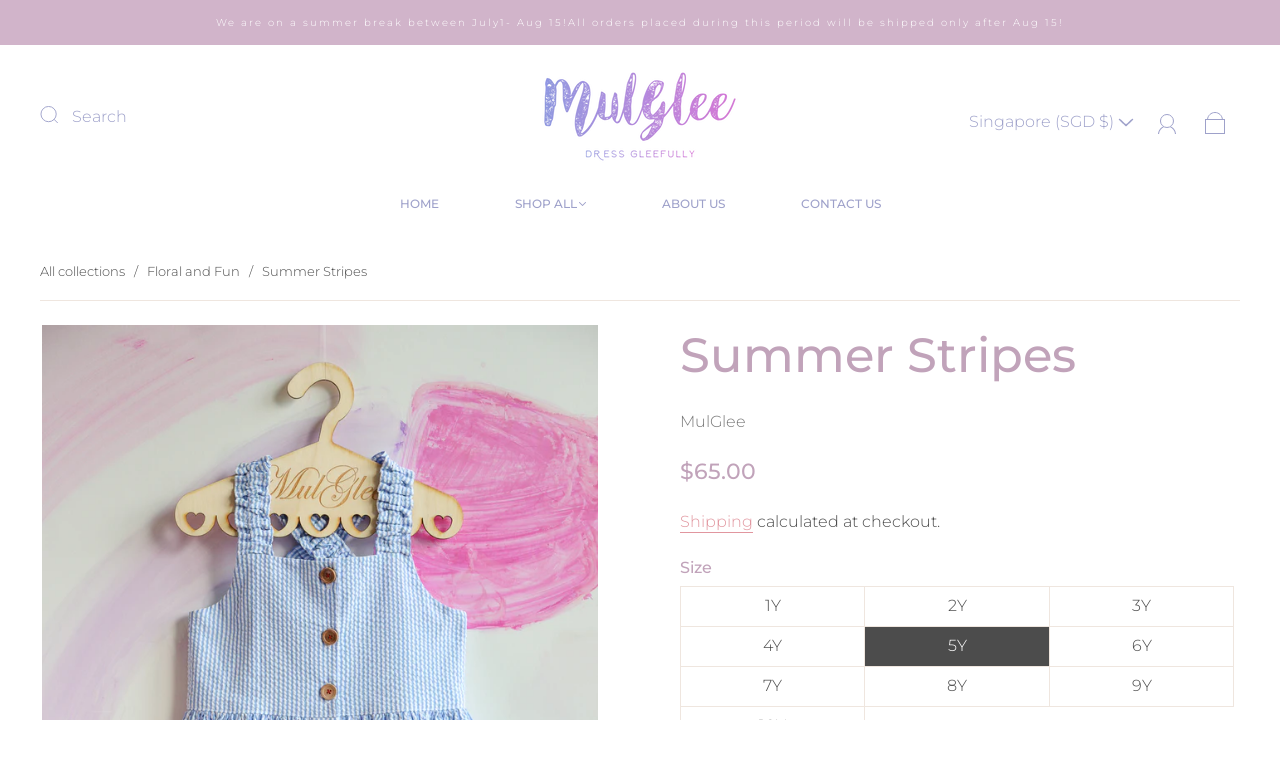

--- FILE ---
content_type: text/css
request_url: https://mulglee.com/cdn/shop/t/4/assets/custom.css?v=63086780792420568991669770305
body_size: -541
content:
.button-text{font-size:11px!important;font-weight:500!important}.slideout-overlay{opacity:.3!important}.button{padding:8px 22px!important}h1{font-size:48px!important;font-size:4.8rem!important}h2{font-size:30px!important;font-size:3rem!important}h3{font-size:24px!important;font-size:2.4rem!important}.navigation-list-item a{font-size:12px!important;font-size:1.2rem!important;padding:8px 22px!important}.navigation-list-item>a:focus,.navigation-list-item>a:hover{opacity:1!important;color:#333!important}.collection-list-wrapper .collection__list-item .collection__list-item-content .collection__list--title{font-size:24px!important}
/*# sourceMappingURL=/cdn/shop/t/4/assets/custom.css.map?v=63086780792420568991669770305 */
